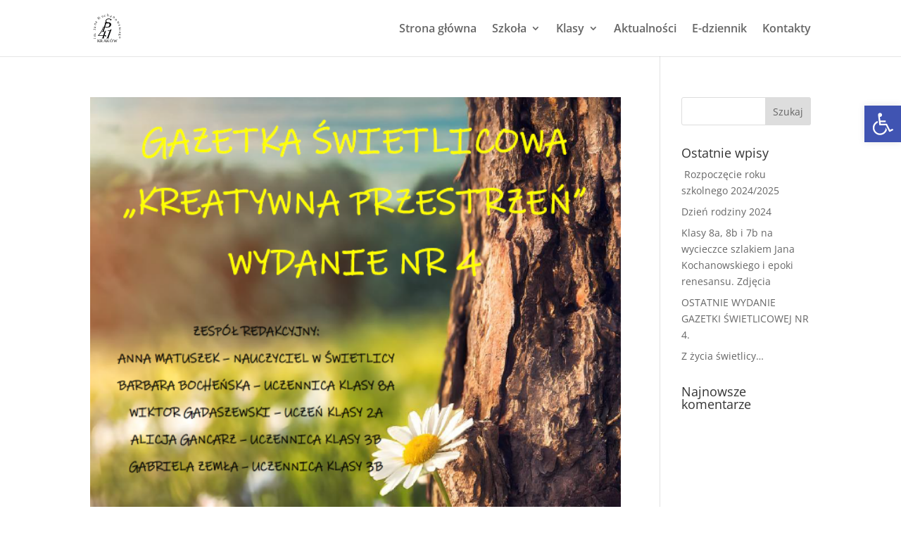

--- FILE ---
content_type: image/svg+xml
request_url: https://sp41.pl/wp-content/uploads/2020/08/logo-bez-tarczy-SVG-czarne-2.svg
body_size: 2083
content:
<?xml version="1.0" encoding="UTF-8" standalone="no"?> <svg xmlns="http://www.w3.org/2000/svg" xmlns:xlink="http://www.w3.org/1999/xlink" xmlns:serif="http://www.serif.com/" width="100%" height="100%" viewBox="0 0 354 387" version="1.1" xml:space="preserve" style="fill-rule:evenodd;clip-rule:evenodd;stroke-linejoin:round;stroke-miterlimit:2;"> <g transform="matrix(1,0,0,1,0,-691.372)"> <g id="bez-tarczy-1" serif:id="bez tarczy 1" transform="matrix(0.100817,0,0,0.155948,0,691.372)"> <rect x="0" y="0" width="3507.87" height="2480.32" style="fill:none;"></rect> <g transform="matrix(1.78608,0,0,1.70838,-1379.07,-603.026)"> <g transform="matrix(914.698,0,-372.977,765.186,1113.3,1597.52)"> <path d="M0.132,-0.681C0.132,-0.681 0.112,-0.523 0.095,-0.462C0.071,-0.379 0.041,-0.314 -0.012,-0.252L-0.015,-0.249L-0.015,-0.237L0.314,-0.237L0.314,-0.451C0.316,-0.452 0.317,-0.452 0.317,-0.453C0.354,-0.476 0.381,-0.501 0.396,-0.527L0.406,-0.527L0.406,-0.237L0.455,-0.237C0.484,-0.237 0.511,-0.232 0.526,-0.223C0.541,-0.214 0.548,-0.201 0.548,-0.183C0.548,-0.173 0.545,-0.164 0.539,-0.157C0.533,-0.151 0.519,-0.147 0.509,-0.147C0.488,-0.147 0.478,-0.155 0.478,-0.171C0.478,-0.177 0.479,-0.181 0.481,-0.184L0.485,-0.188C0.485,-0.189 0.486,-0.191 0.486,-0.192C0.486,-0.2 0.477,-0.204 0.46,-0.204L0.406,-0.204L0.406,-0.091L0.463,-0.04L0.254,-0.04L0.314,-0.088L0.314,-0.204L-0.089,-0.204L-0.089,-0.22L-0.086,-0.223C-0.039,-0.278 0.002,-0.349 0.036,-0.435C0.071,-0.521 0.084,-0.619 0.084,-0.681L0.132,-0.681Z" style="fill:rgb(2,0,0);fill-rule:nonzero;"></path> </g> <g transform="matrix(1005.41,0,-372.124,689.828,1474.4,1594.5)"> <path d="M0.335,-0.657L0.335,-0.091L0.395,-0.04L0.185,-0.04L0.247,-0.091L0.247,-0.565C0.224,-0.549 0.199,-0.541 0.169,-0.541C0.153,-0.541 0.139,-0.545 0.128,-0.552C0.117,-0.56 0.112,-0.569 0.112,-0.58C0.112,-0.596 0.119,-0.605 0.135,-0.605C0.148,-0.606 0.155,-0.6 0.155,-0.587C0.155,-0.585 0.155,-0.582 0.154,-0.58C0.154,-0.578 0.154,-0.577 0.154,-0.577C0.154,-0.571 0.159,-0.569 0.167,-0.569C0.188,-0.569 0.21,-0.577 0.23,-0.594C0.251,-0.61 0.267,-0.631 0.277,-0.657L0.335,-0.657Z" style="fill:rgb(2,0,0);fill-rule:nonzero;"></path> </g> <g transform="matrix(5.55348,0,0,3.75351,-1166.49,-2056.65)"> <path d="M510.191,766.325C510.191,766.325 505.11,754.726 506.175,745.457C507.566,733.339 513.312,727.423 521.565,721.685C529.818,715.948 540.151,715.268 550.537,715.284C560.12,715.299 568.743,722.72 573.266,723.711C576.03,724.317 578.924,724.462 582.847,722.481L583.653,722.918C579.423,726.996 570.589,741.129 568.835,743.11L568.244,743.634C568.215,742.993 568.197,742.498 568.191,742.148C568.216,736.906 565.617,731.091 564.14,729.227C560.408,724.509 555.17,722.507 548.55,722.507C542.444,722.507 533.881,723.368 527.546,726.89C522.28,729.818 516.034,735.597 515.56,743.101C515.243,748.105 514.702,755.408 520.477,759.664C524.358,762.523 549.446,763.995 551.491,764.283C567.336,766.514 580.633,780 574.788,799.302C571.889,808.874 564.143,817.085 554.627,822.889C545.415,828.507 532.696,828.757 532.696,828.757L498.083,828.518L484.529,872.207L489.714,882.136L458.21,882.136L470.904,871.575L485.263,826.572C484.28,826.392 483.608,826.301 483.246,826.301C478.414,826.301 471.066,827.866 467.205,830.995L466.948,829.641C471.794,822.901 480.266,819.532 486.363,819.532L487.447,819.532L500.17,777.247L495.293,766.325L510.191,766.325ZM537.177,820.757L501.345,820.846L500.464,820.846L514.494,775.622L546.05,775.752L547.171,775.782C554.347,777.934 557.091,789.688 554.806,798.279C553.072,804.794 549.225,810.786 544.599,815.069C542.673,816.853 537.177,820.757 537.177,820.757Z" style="fill:rgb(2,0,0);"></path> </g> <g transform="matrix(6.06044,0,0,4.09616,-6458.07,-3553.93)"> <text x="1238.8px" y="1292.27px" style="font-family:'MongolianBaiti', 'Mongolian Baiti', cursive;font-size:50px;">K<tspan x="1276.21px 1310.86px 1348.27px 1385.68px 1423.08px " y="1292.27px 1292.27px 1292.27px 1292.27px 1292.27px ">RAKÓW</tspan></text> </g> <g transform="matrix(5.55348,0,0,3.75351,-1180.03,-2055.61)"> <g transform="matrix(-1.626e-16,-1,1,-1.626e-16,-583.097,1362.28)"> <text x="395.842px" y="966.439px" style="font-family:'MongolianBaiti', 'Mongolian Baiti', cursive;font-size:45.833px;fill:rgb(2,0,0);">i</text> </g> <g transform="matrix(0,-1,1,0,-562.5,1341.68)"> <text x="395.842px" y="945.842px" style="font-family:'MongolianBaiti', 'Mongolian Baiti', cursive;font-size:45.833px;fill:rgb(2,0,0);">m</text> </g> <g transform="matrix(0,-1,1,0,-518.979,1298.16)"> <text x="395.842px" y="902.32px" style="font-family:'MongolianBaiti', 'Mongolian Baiti', cursive;font-size:45.833px;fill:rgb(2,0,0);">.</text> </g> <g transform="matrix(0,-1,1,0,-480.261,1259.44)"> <text x="395.842px" y="863.603px" style="font-family:'MongolianBaiti', 'Mongolian Baiti', cursive;font-size:45.833px;fill:rgb(2,0,0);">J</text> </g> <g transform="matrix(0.0649212,-0.99789,0.99789,0.0649212,-477.845,1176.32)"> <text x="395.413px" y="836.879px" style="font-family:'MongolianBaiti', 'Mongolian Baiti', cursive;font-size:45.833px;fill:rgb(2,0,0);">a</text> </g> <g transform="matrix(0.28686,-0.957972,0.957972,0.28686,-501.876,953.787)"> <text x="398.077px" y="807.733px" style="font-family:'MongolianBaiti', 'Mongolian Baiti', cursive;font-size:45.833px;fill:rgb(2,0,0);">n</text> </g> <g transform="matrix(0.504542,-0.863387,0.863387,0.504542,-479.826,731.453)"> <text x="408.294px" y="777.55px" style="font-family:'MongolianBaiti', 'Mongolian Baiti', cursive;font-size:45.833px;fill:rgb(2,0,0);">a</text> </g> <g transform="matrix(0.779227,-0.626742,0.626742,0.779227,-377.726,424.857)"> <text x="431.933px" y="742.332px" style="font-family:'MongolianBaiti', 'Mongolian Baiti', cursive;font-size:45.833px;fill:rgb(2,0,0);">K</text> </g> <g transform="matrix(0.922686,-0.385552,0.385552,0.922686,-245.2,223.802)"> <text x="466.6px" y="717.036px" style="font-family:'MongolianBaiti', 'Mongolian Baiti', cursive;font-size:45.833px;fill:rgb(2,0,0);">o</text> </g> <g transform="matrix(0.987775,-0.155885,0.155885,0.987775,-105.874,73.7875)"> <text x="497.214px" y="705.677px" style="font-family:'MongolianBaiti', 'Mongolian Baiti', cursive;font-size:45.833px;fill:rgb(2,0,0);">c</text> </g> <g transform="matrix(0.996865,0.0791248,-0.0791248,0.996865,58.1858,-51.9736)"> <text x="527.189px" y="701.978px" style="font-family:'MongolianBaiti', 'Mongolian Baiti', cursive;font-size:45.833px;fill:rgb(2,0,0);">h</text> </g> <g transform="matrix(0.948138,0.31786,-0.31786,0.948138,257.346,-153.136)"> <text x="559.645px" y="705.809px" style="font-family:'MongolianBaiti', 'Mongolian Baiti', cursive;font-size:45.833px;fill:rgb(2,0,0);">a</text> </g> <g transform="matrix(0.848982,0.528422,-0.528422,0.848982,473.895,-213.144)"> <text x="587.981px" y="716.273px" style="font-family:'MongolianBaiti', 'Mongolian Baiti', cursive;font-size:45.833px;fill:rgb(2,0,0);">n</text> </g> <g transform="matrix(0.695432,0.718592,-0.718592,0.695432,724.142,-226.95)"> <text x="615.056px" y="734.538px" style="font-family:'MongolianBaiti', 'Mongolian Baiti', cursive;font-size:45.833px;fill:rgb(2,0,0);">o</text> </g> <g transform="matrix(0.465515,0.88504,-0.88504,0.465515,1023.21,-164.471)"> <text x="637.426px" y="758.666px" style="font-family:'MongolianBaiti', 'Mongolian Baiti', cursive;font-size:45.833px;fill:rgb(2,0,0);">w</text> </g> <g transform="matrix(0.211412,0.977397,-0.977397,0.211412,1308.53,-14.1357)"> <text x="655.278px" y="797.595px" style="font-family:'MongolianBaiti', 'Mongolian Baiti', cursive;font-size:45.833px;fill:rgb(2,0,0);">s</text> </g> <g transform="matrix(9.08504e-15,1,-1,9.08504e-15,1497.47,164.54)"> <text x="660.214px" y="824.754px" style="font-family:'MongolianBaiti', 'Mongolian Baiti', cursive;font-size:45.833px;fill:rgb(2,0,0);">k</text> </g> <g transform="matrix(1.9288e-15,1,-1,1.9288e-15,1530.09,197.166)"> <text x="660.214px" y="857.38px" style="font-family:'MongolianBaiti', 'Mongolian Baiti', cursive;font-size:45.833px;fill:rgb(2,0,0);">i</text> </g> <g transform="matrix(1.04539e-15,1,-1,1.04539e-15,1552.63,219.706)"> <text x="660.214px" y="879.92px" style="font-family:'MongolianBaiti', 'Mongolian Baiti', cursive;font-size:45.833px;fill:rgb(2,0,0);">e</text> </g> <g transform="matrix(7.16778e-16,1,-1,7.16778e-16,1582.69,249.763)"> <text x="660.214px" y="909.977px" style="font-family:'MongolianBaiti', 'Mongolian Baiti', cursive;font-size:45.833px;fill:rgb(2,0,0);">g</text> </g> <g transform="matrix(3.28683e-16,1,-1,3.28683e-16,1615.38,282.452)"> <text x="660.214px" y="942.666px" style="font-family:'MongolianBaiti', 'Mongolian Baiti', cursive;font-size:45.833px;fill:rgb(2,0,0);">o</text> </g> </g> </g> </g> </g> </svg> 